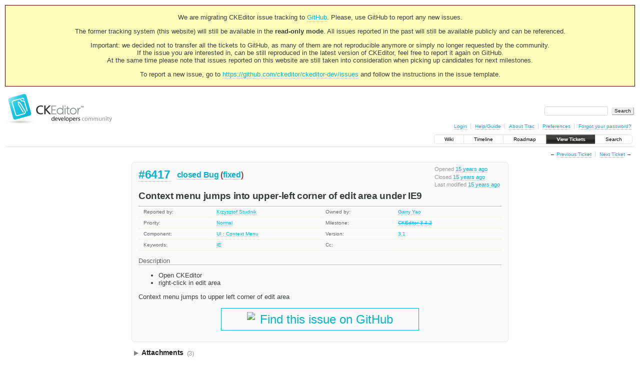

--- FILE ---
content_type: text/html;charset=utf-8
request_url: https://dev.ckeditor.com/ticket/6417
body_size: 7985
content:
<!DOCTYPE html PUBLIC "-//W3C//DTD XHTML 1.0 Strict//EN" "http://www.w3.org/TR/xhtml1/DTD/xhtml1-strict.dtd">
<html xmlns="http://www.w3.org/1999/xhtml">
  
  

  


  <head>
    <title>
      #6417 (Context menu jumps into upper-left corner of edit area under IE9)
     – CKEditor
    </title>
      <meta http-equiv="Content-Type" content="text/html; charset=UTF-8" />
      <meta http-equiv="X-UA-Compatible" content="IE=edge" />
    <!--[if IE]><script type="text/javascript">
      if (/^#__msie303:/.test(window.location.hash))
        window.location.replace(window.location.hash.replace(/^#__msie303:/, '#'));
    </script><![endif]-->
          <link rel="search" href="/search" />
          <link rel="prev" href="/ticket/6416" title="Ticket #6416" />
          <link rel="last" href="/ticket/17070" title="Ticket #17070" />
          <link rel="help" href="/wiki/TracGuide" />
          <link rel="alternate" href="/ticket/6417?format=csv" type="text/csv" class="csv" title="Comma-delimited Text" />
          <link rel="alternate" href="/ticket/6417?format=tab" type="text/tab-separated-values" class="tab" title="Tab-delimited Text" />
          <link rel="alternate" href="/ticket/6417?format=rss" type="application/rss+xml" class="rss" title="RSS Feed" />
          <link rel="next" href="/ticket/6418" title="Ticket #6418" />
          <link rel="start" href="/wiki" />
          <link rel="stylesheet" href="/chrome/common/css/trac.css" type="text/css" />
          <link rel="stylesheet" href="/chrome/common/css/ticket.css" type="text/css" />
          <link rel="stylesheet" href="/chrome/common/css/jquery-ui/jquery-ui.css" type="text/css" />
          <link rel="stylesheet" href="/chrome/common/css/jquery-ui-addons.css" type="text/css" />
          <link rel="stylesheet" href="/chrome/dynfields/layout.css" type="text/css" />
          <link rel="icon" href="https://c.cksource.com/a/1/inc/gfx/favicon.ico" type="image/x-icon" />
          <link rel="first" href="/ticket/1" title="Ticket #1" />
    <style id="trac-noscript" type="text/css">.trac-noscript { display: none !important }</style>
      <link type="application/opensearchdescription+xml" rel="search" href="/search/opensearch" title="Search CKEditor" />
    <script type="text/javascript">
      var auto_preview_timeout=2.0;
      var form_token="ea18281b9391b4c65e29b344";
      var triggers={"type":[{"clear_on_hide":"true","hide_always":"true","link_to_show":"false","op":"show","rule_name":"HideRule","target":"priority","trigger":"type","trigger_value":"invalid_value","value":"Normal"}]};
      var jquery_ui={"ampm":true,"date_format":"M d, yy","day_names":{"abbreviated":["Sun","Mon","Tue","Wed","Thu","Fri","Sat"],"narrow":["S","M","T","W","T","F","S"],"wide":["Sunday","Monday","Tuesday","Wednesday","Thursday","Friday","Saturday"]},"default_timezone":null,"first_week_day":0,"month_names":{"abbreviated":["Jan","Feb","Mar","Apr","May","Jun","Jul","Aug","Sep","Oct","Nov","Dec"],"wide":["January","February","March","April","May","June","July","August","September","October","November","December"]},"period_names":{"am":["AM","AM"],"pm":["PM","PM"]},"show_timezone":false,"time_format":"h:mm:ss TT","timepicker_separator":", ","timezone_iso8601":false,"timezone_list":null};
      var comments_prefs={"comments_order":"oldest","show_comments":"true","show_prop_changes":"true"};
    </script>
      <script type="text/javascript" charset="utf-8" src="/chrome/common/js/jquery.js"></script>
      <script type="text/javascript" charset="utf-8" src="/chrome/common/js/babel.js"></script>
      <script type="text/javascript" charset="utf-8" src="/chrome/common/js/trac.js"></script>
      <script type="text/javascript" charset="utf-8" src="/chrome/common/js/search.js"></script>
      <script type="text/javascript" charset="utf-8" src="/chrome/common/js/folding.js"></script>
      <script type="text/javascript" charset="utf-8" src="/chrome/common/js/wikitoolbar.js"></script>
      <script type="text/javascript" charset="utf-8" src="/chrome/common/js/resizer.js"></script>
      <script type="text/javascript" charset="utf-8" src="/chrome/common/js/auto_preview.js"></script>
      <script type="text/javascript" charset="utf-8" src="/chrome/common/js/jquery-ui.js"></script>
      <script type="text/javascript" charset="utf-8" src="/chrome/common/js/jquery-ui-addons.js"></script>
      <script type="text/javascript" charset="utf-8" src="/chrome/common/js/jquery-ui-i18n.js"></script>
      <script type="text/javascript" charset="utf-8" src="/chrome/dynfields/dynfields.js"></script>
      <script type="text/javascript" charset="utf-8" src="/chrome/dynfields/rules.js"></script>
      <script type="text/javascript" charset="utf-8" src="/chrome/dynfields/layout.js"></script>
    <script type="text/javascript">
      jQuery("#trac-noscript").remove();
      jQuery(document).ready(function($) {
        $(".trac-autofocus").focus();
        $(".trac-target-new").attr("target", "_blank");
        if ($.ui) { /* is jquery-ui added? */
          $(".trac-datepicker:not([readonly])").prop("autocomplete", "off").datepicker();
          $(".trac-datetimepicker:not([readonly])").prop("autocomplete", "off").datetimepicker();
          $("#main").addClass("trac-nodatetimehint");
        }
        $(".trac-disable").disableSubmit(".trac-disable-determinant");
        setTimeout(function() { $(".trac-scroll").scrollToTop() }, 1);
        $(".trac-disable-on-submit").disableOnSubmit();
      });
    </script>
    <script type="text/javascript" src="/chrome/common/js/threaded_comments.js"></script>
    <script type="text/javascript">
      jQuery(document).ready(function($) {
        $("div.description").find("h1,h2,h3,h4,h5,h6").addAnchor(_("Link to this section"));
        $(".foldable").enableFolding(false, true);
      /*<![CDATA[*/
        $("#attachments").toggleClass("collapsed");
        $("#trac-up-attachments").click(function () {
          $("#attachments").removeClass("collapsed");
          return true;
        });
        $("#modify").parent().toggleClass("collapsed");
        $(".trac-topnav a").click(function() { $("#modify").parent().removeClass("collapsed"); });
        function setRevertHandler() {
          $("button.trac-revert").click(function() {
            var div = $("div", this);
            var field_name = div[0].id.substr(7);
            var field_value = div.text();
            var input = $("#propertyform *[name=field_" + field_name + "]");
            if (input.length > 0) {
              if (input.filter("input[type=radio]").length > 0) {
                input.val([field_value]);
              } else if (input.filter("input[type=checkbox]").length > 0) {
                input.val(field_value == "1" ? [field_value] : []);
              } else {
                input.val(field_value);
              }
            } else { // Special case for CC checkbox
              input = $("#propertyform input[name=cc_update]").val([]);
            }
            input.change();
            // Remove the revert button
            if ($(this).closest("tbody").children("tr").length === 1)
              $(this).closest(".trac-change-panel").remove();
            else
              $(this).closest("tr").remove();
            return false;
          });
        }
        setRevertHandler();
        var comment_focused = false;
        $("#comment").focus(function() { comment_focused = true; })
                     .blur(function() { comment_focused = false; });
        $("#propertyform").autoSubmit({preview: '1'}, function(data, reply) {
          var items = $(reply);
          // Update ticket box
          $("#ticket").replaceWith(items.filter('#ticket'));
          // Replaces content of #changelog, without recreating it
          $("#changelog").empty().append(items.filter("#changelog").contents());
          // Apply comments order and "Show" preferences
          applyCommentsOrder(
            $('#prefs input[name="trac-comments-order"]:checked').val());
          // Show warning
          var new_changes = $("#changelog .trac-new");
          $("#trac-edit-warning").toggle(new_changes.length != 0);
          if (new_changes.length != 0)
            $("#changelog").parent().show().removeClass("collapsed");
          // Update view time
          $("#propertyform input[name='view_time']").replaceWith(items.filter("input[name='view_time']"));
          // Update preview
          var preview = $("#ticketchange").html(items.filter('#preview').children());
          var show_preview = preview.children().length != 0;
          $("#ticketchange").toggle(show_preview);
          setRevertHandler();
          // Execute scripts to load stylesheets
          items.filter("script").appendTo("head");
        }, "#ticketchange .trac-loading");
        $("#trac-comment-editor").autoSubmit({preview_comment: '1'}, function(data, reply) {
          var comment = $("#trac-comment-editor").next("div.comment").html(reply);
          comment.toggle(comment.children().length != 0);
        }, "#changelog .trac-loading");
        /*]]>*/
      });
    </script>
    <link rel="stylesheet" type="text/css" href="/chrome/site/overrides.css" />
    <script type="text/javascript" charset="utf-8" src="/chrome/site/overrides.js"></script>
  </head>
  <body>
    <!-- Google Tag Manager (noscript) -->
    <noscript><iframe src="https://www.googletagmanager.com/ns.html?id=GTM-54N6JD7" height="0" width="0" style="display:none;visibility:hidden"></iframe></noscript>
    <!-- End Google Tag Manager (noscript) -->
    <div id="siteheader">
<div style="background: #ffb;border: 1px solid #500;text-align: center;padding: 3px;clear: both;margin-bottom:15px">
<p>We are migrating CKEditor issue tracking to <a href="https://github.com/ckeditor/ckeditor-dev/issues">GitHub</a>. Please, use GitHub to report any new issues.</p>
<p>The former tracking system (this website) will still be available in the <strong>read-only mode</strong>. All issues reported in the past will still be available publicly and can be referenced.</p>
<p>Important: we decided not to transfer all the tickets to GitHub, as many of them are not reproducible anymore or simply no longer requested by the community.<br /> If the issue you are interested in, can be still reproduced in the latest version of CKEditor, feel free to report it again on GitHub.<br /> At the same time please note that issues reported on this website are still taken into consideration when picking up candidates for next milestones.</p>
<p>To report a new issue, go to <a href="https://github.com/ckeditor/ckeditor-dev/issues" title="CKEditor 4 issues on GitHub">https://github.com/ckeditor/ckeditor-dev/issues</a> and follow the instructions in the issue template.</p>
</div>
    </div>
    <div id="banner">
      <div id="header">
        <a id="logo" href="https://dev.ckeditor.com"><img src="/chrome/site/logo-ckeditor-dev.png" alt="CKEditor Development Community Web Site" height="59" width="214" /></a>
      </div>
      <form id="search" action="/search" method="get">
        <div>
          <label for="proj-search">Search:</label>
          <input type="text" id="proj-search" name="q" size="18" value="" />
          <input type="submit" value="Search" />
        </div>
      </form>
      <div id="metanav" class="nav">
    <ul>
      <li class="first"><a href="/login">Login</a></li><li><a href="/wiki/TracGuide">Help/Guide</a></li><li><a href="/about">About Trac</a></li><li><a href="/prefs">Preferences</a></li><li class="last"><a href="/reset_password">Forgot your password?</a></li>
    </ul>
  </div>
    </div>
    <div id="mainnav" class="nav">
    <ul>
      <li class="first"><a href="/wiki">Wiki</a></li><li><a href="/timeline">Timeline</a></li><li><a href="/roadmap">Roadmap</a></li><li class="active"><a href="/report">View Tickets</a></li><li class="last"><a href="/search">Search</a></li>
    </ul>
  </div>
    <div id="main">
      <div id="ctxtnav" class="nav">
        <h2>Context Navigation</h2>
        <ul>
          <li class="first"><span>&larr; <a class="prev" href="/ticket/6416" title="Ticket #6416">Previous Ticket</a></span></li><li class="last"><span><a class="next" href="/ticket/6418" title="Ticket #6418">Next Ticket</a> &rarr;</span></li>
        </ul>
        <hr />
      </div>
    <div id="content" class="ticket">
        <div id="ticket" class="trac-content ">
  <div class="date">
    <p>Opened <a class="timeline" href="/timeline?from=2010-10-06T09%3A11%3A32Z&amp;precision=second" title="See timeline at Oct 6, 2010, 9:11:32 AM">15 years ago</a></p>
    <p>Closed <a class="timeline" href="/timeline?from=2010-10-22T07%3A08%3A18Z&amp;precision=second" title="See timeline at Oct 22, 2010, 7:08:18 AM">15 years ago</a></p>
    <p>Last modified <a class="timeline" href="/timeline?from=2010-11-01T21%3A57%3A35Z&amp;precision=second" title="See timeline at Nov 1, 2010, 9:57:35 PM">15 years ago</a></p>
  </div>
  <h2>
    <a href="/ticket/6417" class="trac-id">#6417</a>
    <span class="trac-status">
      <a href="/query?status=closed">closed</a>
    </span>
    <span class="trac-type">
      <a href="/query?status=!closed&amp;type=Bug">Bug</a>
    </span>
    <span class="trac-resolution">
      (<a href="/query?status=closed&amp;resolution=fixed">fixed</a>)
    </span>
  </h2>
  <h1 id="trac-ticket-title" class="searchable">
    <span class="summary">Context menu jumps into upper-left corner of edit area under IE9</span>
  </h1>
  <table class="properties">
    <tr>
      <th id="h_reporter">Reported by:</th>
      <td headers="h_reporter" class="searchable"><a class="trac-author" href="/query?status=!closed&amp;reporter=krst">Krzysztof Studnik</a></td>
      <th id="h_owner">Owned by:</th>
      <td headers="h_owner"><a class="trac-author" href="/query?status=!closed&amp;owner=garry.yao">Garry Yao</a></td>
    </tr>
    <tr>
        <th id="h_priority">
          Priority:
        </th>
        <td headers="h_priority">
              <a href="/query?status=!closed&amp;priority=Normal">Normal</a>
        </td>
        <th id="h_milestone">
          Milestone:
        </th>
        <td headers="h_milestone">
              <a class="closed milestone" href="/milestone/CKEditor%203.4.2" title="Completed 15 years ago (Nov 4, 2010, 3:13:55 PM)">CKEditor 3.4.2</a>
        </td>
    </tr><tr>
        <th id="h_component">
          Component:
        </th>
        <td headers="h_component">
              <a href="/query?status=!closed&amp;component=UI+%3A+Context+Menu">UI : Context Menu</a>
        </td>
        <th id="h_version">
          Version:
        </th>
        <td headers="h_version">
              <a href="/query?status=!closed&amp;version=3.1">3.1</a>
        </td>
    </tr><tr>
        <th id="h_keywords">
          Keywords:
        </th>
        <td headers="h_keywords" class="searchable">
              <a href="/query?status=!closed&amp;keywords=~IE">IE</a>
        </td>
        <th id="h_cc" class="missing">
          Cc:
        </th>
        <td headers="h_cc" class="searchable">
        </td>
    </tr>
  </table>
  <div class="description">
    <h3 id="comment:description">
      Description
    </h3>
    <div class="searchable">
      <ul><li>Open CKEditor
</li><li>right-click in edit area
</li></ul><p>
Context menu jumps to upper left corner of edit area 
</p>

    </div>
  </div>
</div>
          
    <div id="attachments">
        <h3 class="foldable">Attachments <span class="trac-count">(3)</span></h3>
        <div class="attachments">
          <dl class="attachments">
              <dt>
    <a href="/attachment/ticket/6417/krst%2010.57.43%20.avi" title="View attachment">krst 10.57.43 .avi</a><a href="/raw-attachment/ticket/6417/krst%2010.57.43%20.avi" class="trac-rawlink" title="Download">​</a> (<span title="56832 bytes">55.5 KB</span>) - added by <span class="trac-author">Krzysztof Studnik</span> <a class="timeline" href="/timeline?from=2010-10-06T09%3A25%3A19Z&amp;precision=second" title="See timeline at Oct 6, 2010, 9:25:19 AM">15 years ago</a>.
  </dt>
              <dt>
    <a href="/attachment/ticket/6417/6417.patch" title="View attachment">6417.patch</a><a href="/raw-attachment/ticket/6417/6417.patch" class="trac-rawlink" title="Download">​</a> (<span title="751 bytes">751 bytes</span>) - added by <span class="trac-author">Garry Yao</span> <a class="timeline" href="/timeline?from=2010-10-18T12%3A15%3A11Z&amp;precision=second" title="See timeline at Oct 18, 2010, 12:15:11 PM">15 years ago</a>.
  </dt>
              <dt>
    <a href="/attachment/ticket/6417/6417_2.patch" title="View attachment">6417_2.patch</a><a href="/raw-attachment/ticket/6417/6417_2.patch" class="trac-rawlink" title="Download">​</a> (<span title="1798 bytes">1.8 KB</span>) - added by <span class="trac-author">Garry Yao</span> <a class="timeline" href="/timeline?from=2010-10-19T06%3A24%3A26Z&amp;precision=second" title="See timeline at Oct 19, 2010, 6:24:26 AM">15 years ago</a>.
  </dt>
          </dl>
          <p>
            Download all attachments as: <a rel="nofollow" href="/zip-attachment/ticket/6417/">.zip</a>
          </p>
          
        </div>
    </div>

        <div>
          <div class="trac-noscript" style="position: relative">
            <form id="prefs" method="get" action="/prefs" style="position: absolute; right: 0">
              <div id="trac-comments-order">
                <input type="radio" id="trac-comments-oldest" name="trac-comments-order" value="oldest" checked="checked" />
                <label for="trac-comments-oldest">Oldest first</label>
                <input type="radio" id="trac-comments-newest" name="trac-comments-order" value="newest" />
                <label for="trac-comments-newest">Newest first</label>
                <span id="trac-threaded-toggle" style="display: none">
                  <input type="radio" id="trac-comments-threaded" name="trac-comments-order" value="threaded" />
                  <label for="trac-comments-threaded">Threaded</label>
                </span>
              </div>
              <div>
                <input id="trac-show-comments-toggle" type="checkbox" checked="checked" />
                <label for="trac-show-comments-toggle">Show comments</label>
                <input id="trac-show-property-changes-toggle" type="checkbox" />
                <label for="trac-show-property-changes-toggle">Show property changes</label>
              </div>
            </form>
          </div>
          <h3 class="foldable">Change History <span class="trac-count">(13)</span></h3>
          <div id="changelog">
              <div class="change">
                
  <h3 class="change">
    <span class="threading">
    </span>
        Changed <a class="timeline" href="/timeline?from=2010-10-06T09%3A25%3A19Z&amp;precision=second" title="See timeline at Oct 6, 2010, 9:25:19 AM">15 years ago</a> by <span class="trac-author">Krzysztof Studnik</span>
  </h3>
  <div class="trac-change-panel">
    <div class="trac-ticket-buttons">
    </div>
    <table class="changes">
      <tr class="trac-field-attachment">
        <th class="trac-field-attachment">Attachment:</th>
        <td>
          <a href="/attachment/ticket/6417/krst%2010.57.43%20.avi"><em>krst 10.57.43 .avi</em></a><a href="/raw-attachment/ticket/6417/krst%2010.57.43%20.avi" title="Download" class="trac-rawlink">​</a>
            added
        </td>
      </tr>
    </table>
  </div>

              </div>
              <div class="change" id="trac-change-1-1286446130000000">
                
  <h3 class="change" id="comment:1">
    <span class="threading">
      <span class="cnum">
    <a href="#comment:1">comment:1</a>
  </span>
    </span>
        Changed <a class="timeline" href="/timeline?from=2010-10-07T10%3A08%3A50Z&amp;precision=second" title="See timeline at Oct 7, 2010, 10:08:50 AM">15 years ago</a> by <span class="trac-author">Tobiasz Cudnik</span>
  </h3>
  <div class="trac-change-panel">
    <div class="trac-ticket-buttons">
    </div>
    <table class="changes">
      <tr class="trac-field-keywords">
        <th class="trac-field-keywords">Keywords:</th>
        <td>
          <em>IE</em> added; <em>IE9</em> removed
        </td>
      </tr><tr class="trac-field-milestone">
        <th class="trac-field-milestone">Milestone:</th>
        <td>
            → <span class="trac-field-new">CKEditor 3.4.2</span>
        </td>
      </tr>
    </table>
  </div>

              </div>
              <div class="change" id="trac-change-2-1286708036000000">
                
  <h3 class="change" id="comment:2">
    <span class="threading">
      <span class="cnum">
    <a href="#comment:2">comment:2</a>
  </span>
    </span>
        Changed <a class="timeline" href="/timeline?from=2010-10-10T10%3A53%3A56Z&amp;precision=second" title="See timeline at Oct 10, 2010, 10:53:56 AM">15 years ago</a> by <span class="trac-author">Garry Yao</span>
  </h3>
  <div class="trac-change-panel">
    <div class="trac-ticket-buttons">
    </div>
    <table class="changes">
      <tr class="trac-field-status">
        <th class="trac-field-status">Status:</th>
        <td>
            <span class="trac-field-old">new</span> →
            <span class="trac-field-new">confirmed</span>
        </td>
      </tr>
    </table>
  </div>
    <div class="comment searchable">
      <p>
Bump, 'contextmenu' DOM event have no <strong>offset</strong> information under IE9 ;), this definitely desires a bug report to MS.
</p>

    </div>

              </div>
              <div class="change" id="trac-change-3-1286816924000000">
                
  <h3 class="change" id="comment:3">
    <span class="threading">
      <span class="cnum">
    <a href="#comment:3">comment:3</a>
  </span>
    </span>
        Changed <a class="timeline" href="/timeline?from=2010-10-11T17%3A08%3A44Z&amp;precision=second" title="See timeline at Oct 11, 2010, 5:08:44 PM">15 years ago</a> by <span class="trac-author">Alfonso Martínez de Lizarrondo</span>
  </h3>
  <div class="trac-change-panel">
    <div class="trac-ticket-buttons">
    </div>
  </div>
    <div class="comment searchable">
      <p>
A ticket already exists: <a class="ext-link" href="https://connect.microsoft.com/IE/feedback/details/590368/clientx-clienty-and-pagex-pagey-properties-are-missing-on-contextmenu-events"><span class="icon">​</span>https://connect.microsoft.com/IE/feedback/details/590368/clientx-clienty-and-pagex-pagey-properties-are-missing-on-contextmenu-events</a>
</p>
<p>
The problem is that by default we try to the w3c event model which IE9 does support, but at least in this case their behavior lacks almost all the interesting info.
</p>
<p>
We could fix it by changing the detection order in domobject.js, but I would prefer not to do that as it's a bug in IE9 that will affect a bunch of sites.
</p>

    </div>

              </div>
              <div class="change" id="trac-change-4-1287403954000000">
                
  <h3 class="change" id="comment:4">
    <span class="threading">
      <span class="cnum">
    <a href="#comment:4">comment:4</a>
  </span>
    </span>
        Changed <a class="timeline" href="/timeline?from=2010-10-18T12%3A12%3A34Z&amp;precision=second" title="See timeline at Oct 18, 2010, 12:12:34 PM">15 years ago</a> by <span class="trac-author">Garry Yao</span>
  </h3>
  <div class="trac-change-panel">
    <div class="trac-ticket-buttons">
    </div>
  </div>
    <div class="comment searchable">
      <p>
@alfonsoml, thanks for the confirmation ( I can't find the bug page), I'm thinking on the opposite side of you actually, apparently that MS cares of back-compatibility more than meeting standards, so we should be more conservation here.
</p>

    </div>

              </div>
              <div class="change">
                
  <h3 class="change">
    <span class="threading">
    </span>
        Changed <a class="timeline" href="/timeline?from=2010-10-18T12%3A15%3A11Z&amp;precision=second" title="See timeline at Oct 18, 2010, 12:15:11 PM">15 years ago</a> by <span class="trac-author">Garry Yao</span>
  </h3>
  <div class="trac-change-panel">
    <div class="trac-ticket-buttons">
    </div>
    <table class="changes">
      <tr class="trac-field-attachment">
        <th class="trac-field-attachment">Attachment:</th>
        <td>
          <a href="/attachment/ticket/6417/6417.patch"><em>6417.patch</em></a><a href="/raw-attachment/ticket/6417/6417.patch" title="Download" class="trac-rawlink">​</a>
            added
        </td>
      </tr>
    </table>
  </div>

              </div>
              <div class="change" id="trac-change-5-1287404122000000">
                
  <h3 class="change" id="comment:5">
    <span class="threading">
      <span class="cnum">
    <a href="#comment:5">comment:5</a>
  </span>
    </span>
        Changed <a class="timeline" href="/timeline?from=2010-10-18T12%3A15%3A22Z&amp;precision=second" title="See timeline at Oct 18, 2010, 12:15:22 PM">15 years ago</a> by <span class="trac-author">Garry Yao</span>
  </h3>
  <div class="trac-change-panel">
    <div class="trac-ticket-buttons">
    </div>
    <table class="changes">
      <tr class="trac-field-owner">
        <th class="trac-field-owner">Owner:</th>
        <td>
          set to <em>Garry Yao</em>
        </td>
      </tr><tr class="trac-field-status">
        <th class="trac-field-status">Status:</th>
        <td>
            <span class="trac-field-old">confirmed</span> →
            <span class="trac-field-new">review</span>
        </td>
      </tr>
    </table>
  </div>

              </div>
              <div class="change" id="trac-change-6-1287413927000000">
                
  <h3 class="change" id="comment:6">
    <span class="threading">
      <span class="cnum">
    <a href="#comment:6">comment:6</a>
  </span>
    </span>
        Changed <a class="timeline" href="/timeline?from=2010-10-18T14%3A58%3A47Z&amp;precision=second" title="See timeline at Oct 18, 2010, 2:58:47 PM">15 years ago</a> by <span class="trac-author">Alfonso Martínez de Lizarrondo</span>
  </h3>
  <div class="trac-change-panel">
    <div class="trac-ticket-buttons">
    </div>
    <table class="changes">
      <tr class="trac-field-status">
        <th class="trac-field-status">Status:</th>
        <td>
            <span class="trac-field-old">review</span> →
            <span class="trac-field-new">review_failed</span>
        </td>
      </tr>
    </table>
  </div>
    <div class="comment searchable">
      <p>
This is not a back-compatibility problem for IE code, if we use the IE code path there's no compatibility problem, but they have added new code implementing the W3C event model and they have a bug in their implementation that makes their code incompatible with other browsers and all the deployed code. So they must fix it: they don't get anything good from preserving this bug, not a single website will behave wrong by fixing it.
</p>
<p>
On the other hand, the patch is wrong because it would need to also change the order in removeListener.
</p>
<p>
I still think that we must wait before changing this so we can test the full W3C model with IE9, and postpone the milestone for this ticket.
</p>

    </div>

              </div>
              <div class="change" id="trac-change-7-1287467916000000">
                
  <h3 class="change" id="comment:7">
    <span class="threading">
      <span class="cnum">
    <a href="#comment:7">comment:7</a>
  </span>
    </span>
        Changed <a class="timeline" href="/timeline?from=2010-10-19T05%3A58%3A36Z&amp;precision=second" title="See timeline at Oct 19, 2010, 5:58:36 AM">15 years ago</a> by <span class="trac-author">Garry Yao</span>
  </h3>
  <div class="trac-change-panel">
    <div class="trac-ticket-buttons">
    </div>
    <table class="changes">
      <tr class="trac-field-status">
        <th class="trac-field-status">Status:</th>
        <td>
            <span class="trac-field-old">review_failed</span> →
            <span class="trac-field-new">review</span>
        </td>
      </tr>
    </table>
  </div>
    <div class="comment searchable">
      <p>
@alfonsoml, I understand your point, IE9 is still in beta that theoretically we should wait, but some of our clients are measuring our IE compatibility based on their observation of the editor behavior on this new IE9 beta, so we can't really wait for 4 month (even more?) to make them smile. In case there're no known problem now for the old event model, it's safe to just use that.
</p>

    </div>

              </div>
              <div class="change">
                
  <h3 class="change">
    <span class="threading">
    </span>
        Changed <a class="timeline" href="/timeline?from=2010-10-19T06%3A24%3A26Z&amp;precision=second" title="See timeline at Oct 19, 2010, 6:24:26 AM">15 years ago</a> by <span class="trac-author">Garry Yao</span>
  </h3>
  <div class="trac-change-panel">
    <div class="trac-ticket-buttons">
    </div>
    <table class="changes">
      <tr class="trac-field-attachment">
        <th class="trac-field-attachment">Attachment:</th>
        <td>
          <a href="/attachment/ticket/6417/6417_2.patch"><em>6417_2.patch</em></a><a href="/raw-attachment/ticket/6417/6417_2.patch" title="Download" class="trac-rawlink">​</a>
            added
        </td>
      </tr>
    </table>
  </div>

              </div>
              <div class="change" id="trac-change-8-1287677730000000">
                
  <h3 class="change" id="comment:8">
    <span class="threading">
      <span class="cnum">
    <a href="#comment:8">comment:8</a>
  </span>
    </span>
        Changed <a class="timeline" href="/timeline?from=2010-10-21T16%3A15%3A30Z&amp;precision=second" title="See timeline at Oct 21, 2010, 4:15:30 PM">15 years ago</a> by <span class="trac-author">Frederico Caldeira Knabben</span>
  </h3>
  <div class="trac-change-panel">
    <div class="trac-ticket-buttons">
    </div>
    <table class="changes">
      <tr class="trac-field-status">
        <th class="trac-field-status">Status:</th>
        <td>
            <span class="trac-field-old">review</span> →
            <span class="trac-field-new">review_passed</span>
        </td>
      </tr>
    </table>
  </div>
    <div class="comment searchable">
      <p>
I understand your point of "making the web better" Alfonso, but It's certainly safe to proceed with this, considering that we're just changing the order of the feature check.
</p>

    </div>

              </div>
              <div class="change" id="trac-change-9-1287731298000000">
                
  <h3 class="change" id="comment:9">
    <span class="threading">
      <span class="cnum">
    <a href="#comment:9">comment:9</a>
  </span>
    </span>
        Changed <a class="timeline" href="/timeline?from=2010-10-22T07%3A08%3A18Z&amp;precision=second" title="See timeline at Oct 22, 2010, 7:08:18 AM">15 years ago</a> by <span class="trac-author">Garry Yao</span>
  </h3>
  <div class="trac-change-panel">
    <div class="trac-ticket-buttons">
    </div>
    <table class="changes">
      <tr class="trac-field-resolution">
        <th class="trac-field-resolution">Resolution:</th>
        <td>
            → <span class="trac-field-new">fixed</span>
        </td>
      </tr><tr class="trac-field-status">
        <th class="trac-field-status">Status:</th>
        <td>
            <span class="trac-field-old">review_passed</span> →
            <span class="trac-field-new">closed</span>
        </td>
      </tr>
    </table>
  </div>
    <div class="comment searchable">
      <p>
Fixed with <a class="changeset" href="/changeset/5971" title="#6417: Stick to old IE even model in IE9 because of the unstable ...">[5971]</a>.
</p>

    </div>

              </div>
              <div class="change" id="trac-change-10-1288648655000000">
                
  <h3 class="change" id="comment:10">
    <span class="threading">
      <span class="cnum">
    <a href="#comment:10">comment:10</a>
  </span>
    </span>
        Changed <a class="timeline" href="/timeline?from=2010-11-01T21%3A57%3A35Z&amp;precision=second" title="See timeline at Nov 1, 2010, 9:57:35 PM">15 years ago</a> by <span class="trac-author">Alfonso Martínez de Lizarrondo</span>
  </h3>
  <div class="trac-change-panel">
    <div class="trac-ticket-buttons">
    </div>
  </div>
    <div class="comment searchable">
      <p>
Microsoft has already fixed the problem in the last Preview 6.
</p>

    </div>

              </div>
          </div>
        </div>
      <div id="help"><strong>Note:</strong> See
        <a href="/wiki/TracTickets">TracTickets</a> for help on using
        tickets.</div>
    </div>
    <div id="altlinks">
      <h3>Download in other formats:</h3>
      <ul>
        <li class="first">
          <a rel="nofollow" href="/ticket/6417?format=csv" class="csv">Comma-delimited Text</a>
        </li><li>
          <a rel="nofollow" href="/ticket/6417?format=tab" class="tab">Tab-delimited Text</a>
        </li><li class="last">
          <a rel="nofollow" href="/ticket/6417?format=rss" class="rss">RSS Feed</a>
        </li>
      </ul>
    </div>
    </div>
    <div id="footer" lang="en" xml:lang="en"><hr />
      <a id="tracpowered" href="http://trac.edgewall.org/"><img src="/chrome/common/trac_logo_mini.png" height="30" width="107" alt="Trac Powered" /></a>
      <p class="left">Powered by <a href="/about"><strong>Trac 1.2.2</strong></a><br />
        By <a href="http://www.edgewall.org/">Edgewall Software</a>.</p>
      <p class="right"></p>
    </div>
    <div id="newfooter">© 2003 – 2022, CKSource sp. z o.o. sp.k. All rights reserved. | <a href="https://ckeditor.com/legal/terms-of-use/">Terms of use</a> | <a href="https://ckeditor.com/legal/privacy-policy/">Privacy policy</a></div>
  </body>
</html>